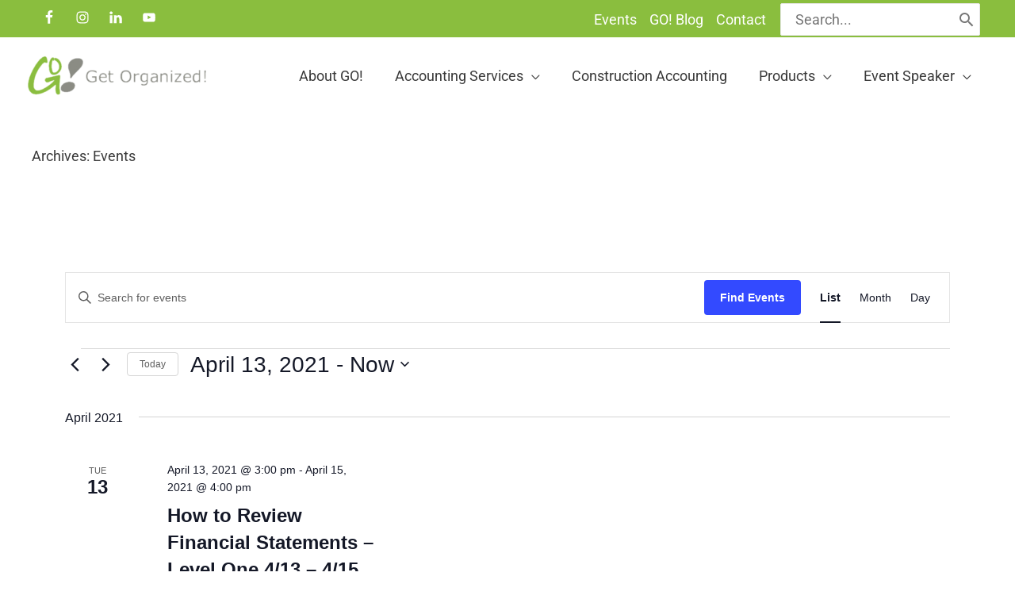

--- FILE ---
content_type: text/css
request_url: https://gogetorganized.com/wp-content/uploads/elementor/css/post-3404.css?ver=1769018912
body_size: 427
content:
.elementor-3404 .elementor-element.elementor-element-0506bfe:not(.elementor-motion-effects-element-type-background), .elementor-3404 .elementor-element.elementor-element-0506bfe > .elementor-motion-effects-container > .elementor-motion-effects-layer{background-color:#8ABE3E;}.elementor-3404 .elementor-element.elementor-element-0506bfe > .elementor-background-overlay{opacity:0.5;transition:background 0.3s, border-radius 0.3s, opacity 0.3s;}.elementor-3404 .elementor-element.elementor-element-0506bfe{transition:background 0.3s, border 0.3s, border-radius 0.3s, box-shadow 0.3s;padding:40px 0px 40px 0px;}.elementor-3404 .elementor-element.elementor-element-8737fd7 > .elementor-element-populated{transition:background 0.3s, border 0.3s, border-radius 0.3s, box-shadow 0.3s;}.elementor-3404 .elementor-element.elementor-element-8737fd7 > .elementor-element-populated > .elementor-background-overlay{transition:background 0.3s, border-radius 0.3s, opacity 0.3s;}.elementor-3404 .elementor-element.elementor-element-a69219c{text-align:center;}.elementor-3404 .elementor-element.elementor-element-a69219c .elementor-heading-title{font-size:17px;font-weight:600;text-transform:uppercase;letter-spacing:1px;color:#FFFFFF;}.elementor-3404 .elementor-element.elementor-element-4ef5389{--grid-template-columns:repeat(0, auto);--icon-size:30px;--grid-column-gap:5px;--grid-row-gap:0px;}.elementor-3404 .elementor-element.elementor-element-4ef5389 .elementor-widget-container{text-align:center;}.elementor-3404 .elementor-element.elementor-element-4ef5389 .elementor-social-icon{background-color:rgba(255, 255, 255, 0);--icon-padding:0.2em;}.elementor-3404 .elementor-element.elementor-element-4ef5389 .elementor-social-icon i{color:#FFFFFF;}.elementor-3404 .elementor-element.elementor-element-4ef5389 .elementor-social-icon svg{fill:#FFFFFF;}.elementor-3404 .elementor-element.elementor-element-4ef5389 .elementor-social-icon:hover i{color:#425719;}.elementor-3404 .elementor-element.elementor-element-4ef5389 .elementor-social-icon:hover svg{fill:#425719;}.elementor-3404 .elementor-element.elementor-element-4b4691d{text-align:center;}.elementor-3404 .elementor-element.elementor-element-100b997{text-align:center;}.elementor-3404 .elementor-element.elementor-element-d9d686a:not(.elementor-motion-effects-element-type-background), .elementor-3404 .elementor-element.elementor-element-d9d686a > .elementor-motion-effects-container > .elementor-motion-effects-layer{background-color:#8A8C84;}.elementor-3404 .elementor-element.elementor-element-d9d686a{transition:background 0.3s, border 0.3s, border-radius 0.3s, box-shadow 0.3s;padding:20px 20px 20px 20px;}.elementor-3404 .elementor-element.elementor-element-d9d686a > .elementor-background-overlay{transition:background 0.3s, border-radius 0.3s, opacity 0.3s;}.elementor-3404 .elementor-element.elementor-element-c3f5036{text-align:start;font-size:15px;color:#FFFFFF;}.elementor-theme-builder-content-area{height:400px;}.elementor-location-header:before, .elementor-location-footer:before{content:"";display:table;clear:both;}